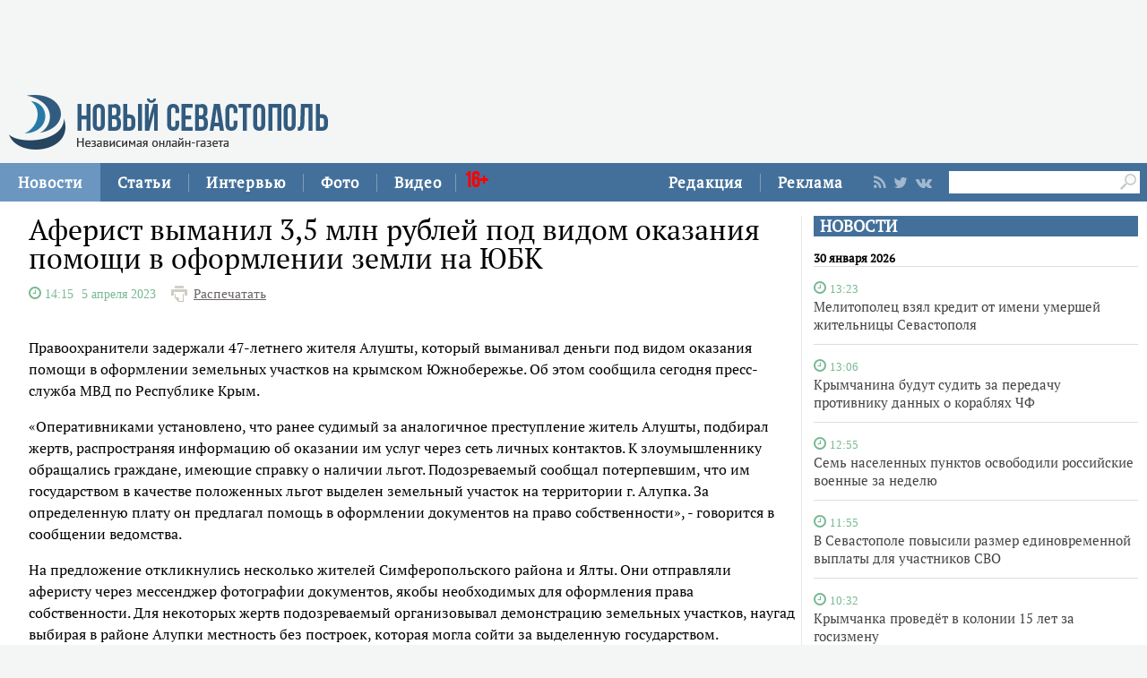

--- FILE ---
content_type: text/html;charset=utf-8
request_url: https://new-sebastopol.com/news/id/57073
body_size: 24936
content:
      <!DOCTYPE html PUBLIC "-//W3C//DTD XHTML 1.0 Strict//EN" "http://www.w3.org/TR/xhtml1/DTD/xhtml1-strict.dtd">
<html xmlns="http://www.w3.org/1999/html">
  <head>
    <meta http-equiv="content-type" content="text/html; charset=utf-8" />
    <title>Аферист выманил 3,5 млн рублей под видом оказания помощи в оформлении земли на ЮБК</title> 
    <meta name="description" content="" />
    <meta content="" name="keywords" />
    <meta http-equiv="X-UA-Compatible" content="IE=edge"/>
    <link href='https://fonts.googleapis.com/css?family=PT+Sans:400,700,400italic,700italic&subset=cyrillic' rel='stylesheet' type='text/css'>
    <link href="/js/ui/css/cupertino/jquery-ui-1.9.1.custom.min.css" rel="stylesheet" />
    <link rel="stylesheet" type="text/css" href="/css/styles.css?v047" />
    <link media="print" rel="stylesheet" type="text/css" href="/css/new_print.css" />
    <link rel="shortcut icon" type="image/png" href="/favicon.png?v015" />
    <link rel="stylesheet" href="/fonts/awesome/css/font-awesome.min.css">
    <meta property="og:title" content="Аферист выманил 3,5 млн рублей под видом оказания помощи в оформлении земли на ЮБК" />
    <meta property="og:description" content="" />

    <meta property="og:image" content="/images/social_logo3.jpg" />
    <!--[if IE]>
        <link rel="stylesheet" type="text/css" href="/css/ie.css" />
    <![endif]-->
    <script src="https://ajax.googleapis.com/ajax/libs/jquery/1.8.1/jquery.min.js"></script>
    <!--script src="/js/jquery.js"></script-->
    <script type="text/javascript" src="//yandex.st/share/share.js" charset="utf-8"></script>
    <script type="text/javascript" src="/js/engine.js?v025"></script>
    <script type="text/javascript" src="/js/kr.js?v025"></script>
    

    
    <!--[if lt IE 9]>
    <script src="http://css3-mediaqueries-js.googlecode.com/svn/trunk/css3-mediaqueries.js"></script>
    <![endif]-->         
    
     
    
  </head>
  <body>
    <div id="fb-root"></div>
    
  

<div class="fixer">
   
  <div class="nb">
  <script type='text/javascript'><!--//<![CDATA[
   var m3_u = (location.protocol=='https:'?'https://adv.c-inform.info/www/delivery/ajs.php':'http://adv.c-inform.info/www/delivery/ajs.php');
   var m3_r = Math.floor(Math.random()*99999999999);
   if (!document.MAX_used) document.MAX_used = ',';
   document.write ("<scr"+"ipt type='text/javascript' src='"+m3_u);
   document.write ("?zoneid=27");
   document.write ('&amp;cb=' + m3_r);
   if (document.MAX_used != ',') document.write ("&amp;exclude=" + document.MAX_used);
   document.write (document.charset ? '&amp;charset='+document.charset : (document.characterSet ? '&amp;charset='+document.characterSet : ''));
   document.write ("&amp;loc=" + escape(window.location));
   if (document.referrer) document.write ("&amp;referer=" + escape(document.referrer));
   if (document.context) document.write ("&context=" + escape(document.context));
   if (document.mmm_fo) document.write ("&amp;mmm_fo=1");
   document.write ("'><\/scr"+"ipt>");
//]]>--></script><noscript><a href='http://adv.c-inform.info/www/delivery/ck.php?n=a67802ad&amp;cb=INSERT_RANDOM_NUMBER_HERE' target='_blank'><img src='http://adv.c-inform.info/www/delivery/avw.php?zoneid=27&amp;cb=INSERT_RANDOM_NUMBER_HERE&amp;n=a67802ad' border='0' alt='' /></a></noscript>
  </div>
    <div class="header">
    <a class="logo" href="/"><img src="/images/logo_final.png" alt=""/></a>
    
   

  
  </div>
</div>
<div class="advpr fixer">




<div class="top">
  
  
    
    <div class="reg_tools menu" style="margin-right: 0">     
  <div style="float:left">
      <a href="/redaction">Редакция</a>
    <span class="pipe"></span>
      <a href="/advs/about">Реклама</a>
      
</div>
      
      
      
      
      
       <div class="smd">
  

        
<a class="lnkrssm" href="/rss"><i class="fa fa-rss" aria-hidden="true"></i></a>  
<a rel="nofollow" target="_blank" class="lnkrssm" href="http://twitter.com/newsevastopol"><i class="fa fa-twitter" aria-hidden="true"></i></a>  
    <a style="display:none" rel="nofollow" target="_blank" class="lnkrssm" href="https://www.facebook.com/NewSevastopolOnline"><i class="fa fa-facebook" aria-hidden="true"></i></a>  
    <a rel="nofollow" target="_blank" class="lnkrssm" href="https://vk.com/newsevastopolonline"><i class="fa fa-vk" aria-hidden="true"></i></a>          
        

  
  </div> 
      
      
      
      
      
      
      <div style="float:left;margin: 7px 8px 0px 0px;">
       <form id="search-top-block" class="search" action="/search" onsubmit="return _search.run('top');">
      <input style= "width: 18px;float: right;margin: 2px 0px 0px 0px;position: relative;background: #fff;padding: 3px 4px 4px 2px" type="image" src="/images/lens.png" class="sb" />
        <input style="width: 186px;height: 25px;font-size: 16px;margin: 2px 0px 0px 4px;border: unset;padding: 0px 0px 0px 3px;" type="text" id="search-top-block-text" value="" />
         </form>
</div>  
      

    </div>
    <div class="menu">
   
      <a href="/news" class="active">Новости</a>
    <span class="pipe"></span>
      <a href="/comments">Статьи</a>
    <span class="pipe"></span>
      <a href="/interviews">Интервью</a>
    <span class="pipe"></span>
      <a href="/media">Фото</a>
    <span class="pipe"></span>
      <a href="/presse">Видео</a>
<span class="pipe"></span>
      <span style="font-size: 24px;color: red;font-family: Bebas;margin: 9px 0px 0px 10px;position: absolute;">16+</span>
      

    </div>
  </div>
</div>



    <div class="fixer">
 
 <div style="margin: 16px 5px 0px 0px;" class="rghton">
          
  <!-- News -->

   
       
    <div class="articl">
       <h3><a href="/news">НОВОСТИ</a></h3>     
      
      <div class="corporate_news big">
 
<h5>30 января 2026</h5>       
       
                                                               <div data-date="2026-01-30 13:23:13" class="list-iteml">   
              <i style="color:#78b992;" class="fa fa-clock-o">
            <small>
            13:23            
          </small>
  </i>    

          <h4><a href="/news/id/64049">Мелитополец взял кредит от имени умершей жительницы Севастополя</a></h4>
        </div>
                                                       <div data-date="2026-01-30 13:06:07" class="list-iteml">   
              <i style="color:#78b992;" class="fa fa-clock-o">
            <small>
            13:06            
          </small>
  </i>    

          <h4><a href="/news/id/64048">Крымчанина будут судить за передачу противнику данных о кораблях ЧФ</a></h4>
        </div>
                                                       <div data-date="2026-01-30 12:55:28" class="list-iteml">   
              <i style="color:#78b992;" class="fa fa-clock-o">
            <small>
            12:55            
          </small>
  </i>    

          <h4><a href="/news/id/64047">Семь населенных пунктов освободили российские военные за неделю</a></h4>
        </div>
                                                       <div data-date="2026-01-30 11:55:10" class="list-iteml">   
              <i style="color:#78b992;" class="fa fa-clock-o">
            <small>
            11:55            
          </small>
  </i>    

          <h4><a href="/news/id/64046">В Севастополе повысили размер единовременной выплаты для участников СВО</a></h4>
        </div>
                                                       <div data-date="2026-01-30 10:32:43" class="list-iteml">   
              <i style="color:#78b992;" class="fa fa-clock-o">
            <small>
            10:32            
          </small>
  </i>    

          <h4><a href="/news/id/64045">Крымчанка проведёт в колонии 15 лет за госизмену</a></h4>
        </div>
                                                       <div data-date="2026-01-30 08:01:40" class="list-iteml">   
              <i style="color:#78b992;" class="fa fa-clock-o">
            <small>
            08:01            
          </small>
  </i>    

          <h4><a href="/news/id/64044">Частный дом горел в севастопольском СТ «Строитель»</a></h4>
        </div>
                                                       <div data-date="2026-01-30 07:29:38" class="list-iteml">   
              <i style="color:#78b992;" class="fa fa-clock-o">
            <small>
            07:29            
          </small>
  </i>    

          <h4><a href="/news/id/64043">Семь беспилотников сбили ночью над Крымом и Чёрным морем</a></h4>
        </div>
                            <h5>29 января 2026</h5>                           <div data-date="2026-01-29 16:39:07" class="list-iteml">   
              <i style="color:#78b992;" class="fa fa-clock-o">
            <small>
            16:39            
          </small>
  </i>    

          <h4><a href="/news/id/64041">Здание детсада на улице Дунайской готовят к капремонту</a></h4>
        </div>
                                                       <div data-date="2026-01-29 16:29:34" class="list-iteml">   
              <i style="color:#78b992;" class="fa fa-clock-o">
            <small>
            16:29            
          </small>
  </i>    

          <h4><a href="/news/id/64040">Двое детей и двое взрослых пострадали в крупной аварии под Симферополем</a></h4>
        </div>
                                                       <div data-date="2026-01-29 16:19:40" class="list-iteml">   
              <i style="color:#78b992;" class="fa fa-clock-o">
            <small>
            16:19            
          </small>
  </i>    

          <h4><a href="/news/id/64039">Населенный пункт Белая Береза освободили российские военные в Сумской области</a></h4>
        </div>
                                                       <div data-date="2026-01-29 12:09:36" class="list-iteml">   
              <i style="color:#78b992;" class="fa fa-clock-o">
            <small>
            12:09            
          </small>
  </i>    

          <h4><a href="/news/id/64038">Гранаты, взрывчатку и оружие нашли в гараже у крымчанина</a></h4>
        </div>
                                                       <div data-date="2026-01-29 07:50:21" class="list-iteml">   
              <i style="color:#78b992;" class="fa fa-clock-o">
            <small>
            07:50            
          </small>
  </i>    

          <h4><a href="/news/id/64037">Сбитый беспилотник обезвредили в Севастополе</a></h4>
        </div>
              </div>
    </div>
        <!-- /News -->  
        </div>    
  
  
  <div class="content second">

    <!-- Content -->
    <div class="list">
    
      <div class="list_content">
    
        <!-- Other News -->
                <!-- /Other News -->
    
        <div class="news_one_wrap">
          
  <h1 id="titleart">Аферист выманил 3,5 млн рублей под видом оказания помощи в оформлении земли на ЮБК</h1>          
 
            <div>          
                                 <i style="color:#78b992;" class="fa fa-clock-o">
            <span style="font-size:14px">
           <span class="clok">  14:15  </span>    5 апреля 2023  
          </span>
  </i>   
             
          
          
     <span class="print"><a href="javascript://" onclick="print(); return false;">Распечатать</a></span>
  </div>          
                       
                     
          <small class="news_date">   
            
                                    <!-- span class="icon time">Неживой Алексей</span -->          </small>
          
      
     
                    
          <div id="record_inner_text">
                    <!-- References -->
                    <!-- /References -->
          <p>Правоохранители задержали 47-летнего жителя Алушты, который выманивал деньги под видом оказания помощи в оформлении земельных участков на крымском Южнобережье. Об этом сообщила сегодня пресс-служба МВД по Республике Крым.</p>
<p>&laquo;Оперативниками установлено, что ранее судимый за аналогичное преступление житель Алушты, подбирал жертв, распространяя информацию об оказании им услуг через сеть личных контактов. К злоумышленнику обращались граждане, имеющие справку о наличии льгот. Подозреваемый сообщал потерпевшим, что им государством в качестве положенных льгот выделен земельный участок на территории г. Алупка. За определенную плату он предлагал помощь в оформлении документов на право собственности&raquo;, - говорится в сообщении ведомства.</p>
<p>На предложение откликнулись несколько жителей Симферопольского района и Ялты. Они отправляли аферисту через мессенджер фотографии документов, якобы необходимых для оформления права собственности. Для некоторых жертв подозреваемый организовывал демонстрацию земельных участков, наугад выбирая в районе Алупки местность без построек, которая могла сойти за выделенную государством.</p>
<p>В результате злоумышленник предоставлял клиентам поддельные распоряжения и вымышленные кадастровые номера, получая вознаграждение исключительно в виде наличных.</p>
<p>Потерпевшие понимали, что стали жертвой мошеннической схемы, когда получали уведомление из Росреестра, который не подтверждал существование присвоенных кадастровых номеров и выданных распоряжений. К этому моменту мошенник сменил место проживания.</p>
<p>&laquo;Во время следственных мероприятий полицейские установили причастность подозреваемого к девяти фактам мошенничества. Установлено, что задержанный похожим способом завладел около 3,5 миллионами рублей&raquo;, - добавили в МВД.</p>
<p>Подозреваемого задержали в Севастополе. В ходе обыска у него была изъята крупная сумма наличных в рублях и иностранной валюте.</p>
<p>В отношении мужчины возбуждены уголовные дела по признакам состава преступления, предусмотренного ч. 2, ч. 3 и ч. 4 ст. 159 Уголовного кодекса РФ (мошенничество). Согласно действующему законодательству фигуранту может грозить до 10 лет лишения свободы.</p>
<p>В настоящее время подозреваемый заключен под стражу.</p>
<p>Сотрудниками полиции проверяется причастность подозреваемого к иным случаям мошеннических действий.</p>   
   
   
   
          <!-- Gal -->
   
  <div id="parawe" class="new_ph">         
  <section class="slider-for slidernews">
   
            </section>
      
    <section class="slider-nav slidernews">
   
             </section>
    
            <script type="text/javascript">
              $(function() {
                $(".new_ph a.img_link").spaceCarousel({caption: true});
               $('.slider-for').slick({
  slidesToShow: 1,
  slidesToScroll: 1,
  arrows: false,
  fade: true,
  asNavFor: '.slider-nav'
});
$('.slider-nav').slick({
  slidesToShow: 5,
  slidesToScroll: 2,
  asNavFor: '.slider-for',
  dots: true,
  centerMode: true,
   draggable: true,
  focusOnSelect: true
});
                
var elemr = document.getElementById("parawe");
elemr.style.visibility= 'visible';
               
                
  });    
  
            </script>
          <script type="text/javascript" src="/js/jquery.spaceCarousel.js?v1"></script>
           </div>    

  <script src="/js/slick.js" type="text/javascript" charset="utf-8"></script>       
       
      
    <!-- /Gal -->   
   
   
   
          </div>
                   
 </div>      
                     <script type="text/javascript">
              $(function() {               
//$('div#pic').append( $('div#parawe') );    
$('div#pic').replaceWith($('div#parawe'));            
             
              });
            </script>            
        
            <div class="lnksm">
 <span class="podp">          Подписывайтесь на наш <a href="https://t.me/NewSevastopolOnline/">telegram-канал</a><br>
 Делитесь в социальных сетях  </span> 
      <div style="margin: 7px 0px 0px 0px;">
<script type="text/javascript" src="https://vk.com/js/api/share.js?95" charset="windows-1251"></script>
<script type="text/javascript"><!--
document.write(VK.Share.button(false,{type: "custom", text: "<div class=\"lnka\"><i class=\"fa fa-vk\" aria-hidden=\"true\"></i> <span>ВКОНТАКТЕ</span></div>"}));
--></script>
       
        
        
   
        
     <a class="lnkt twitter-share-buttons" href="#null" onClick="openWin3()"><i class="fa fa-twitter" aria-hidden="true"></i>TWITTER</a>
<script>
  var twShareLink = document.getElementById("titleart").innerHTML;
  <!-- hide
function openWin3() {
myWin=open("https://twitter.com/share?text="+ twShareLink,"displayWindow","width=520,height=300,left=350,top=170,status=no,toolbar=no,menubar=no");
}
// -->
</script>          
        
        
        
     
<a style="display:none" class="lnkf" href="#null" onClick="openWin2()"><i class="fa fa-facebook" aria-hidden="true"></i>FACEBOOK</a>
<script>
  var fbShareLink = window.location.href;
  <!-- hide
function openWin2() {
myWin=open("http://www.facebook.com/sharer.php?u=" + fbShareLink,"displayWindow","width=520,height=300,left=350,top=170,status=no,toolbar=no,menubar=no");
}
// -->
</script>        
 </div>    </div>     
        
                  
    
         
        
   
   
   
        




    
        
        <!— Yandex.RTB R-A-264941-1 —>
<div id="yandex_rtb_R-A-264941-1"></div>
<script type="text/javascript">
    (function(w, d, n, s, t) {
        w[n] = w[n] || [];
        w[n].push(function() {
            Ya.Context.AdvManager.render({
                blockId: "R-A-264941-1",
                renderTo: "yandex_rtb_R-A-264941-1",
                async: true
            });
        });
        t = d.getElementsByTagName("script")[0];
        s = d.createElement("script");
        s.type = "text/javascript";
        s.src = "//an.yandex.ru/system/context.js";
        s.async = true;
        t.parentNode.insertBefore(s, t);
    })(this, this.document, "yandexContextAsyncCallbacks");
</script>
    
                
        
    
      </div><!-- end of div.list_content.no-padding -->
    
    </div><!-- end of div.list -->
    <!-- /Content -->

    <ins class="clear"></ins>
    
          

    
  </div>
  <ins class="clear"></ins>
     <div class="bt">

   <div style="padding: 15px 0px 0px 0px;">

<a href="/news" class="active">Новости</a>
      <a href="/comments">Статьи</a>
      <a href="/interviews">Интервью</a>
      <a href="/media">Фото</a>
            <a href="/presse">Видео</a>
          <a href="/redaction">Редакция</a>
      <a href="/advs/about">Реклама</a>

 <div style="width: 696px;margin: 0 auto;padding: 23px 0px 9px 0px;">   
    <form id="search-top-block" class="search" action="/search" onsubmit="return _search.run('top');">
      <input style= "float: right" type="image" src="/images/lensb.png" class="sb" />
        <input style="width: 638px;height: 47px;font-size: 31px;margin: 0px 0px 0px 8px;border: 1px solid #d2d1d1;border-radius: 7px 0px 0px 7px;" type="text" id="search-top-block-text" value="" />
         </form>
 <div>   
    
   
   
         <div style="margin: 20px 0px 0px 0px;">
        
<a class="lnkrssmb" href="/rss"><i class="fa fa-rss" aria-hidden="true"></i></a>  
<a rel="nofollow" target="_blank" class="lnkrssmb" href="http://twitter.com/newsevastopol"><i class="fa fa-twitter" aria-hidden="true"></i></a>  
    <a style="display:none" rel="nofollow" target="_blank" class="lnkrssmb" href="https://www.facebook.com/NewSevastopolOnline"><i class="fa fa-facebook" aria-hidden="true"></i></a>  
    <a rel="nofollow" target="_blank" class="lnkrssmb" href="https://vk.com/newsevastopolonline"><i class="fa fa-vk" aria-hidden="true"></i></a>          
        
        </div>
   
   
   
   
   
   
    </div>
    
    
    
  </div>   
</div>





    <div class="footer_fake"></div>
<div class="footer">
  <div class="footer_content fixer">
   

    <div class="footer_contacts">
    <a class="logo" href="/"><img src="/images/logo_final.png" alt=""/></a>
       
    
    </div>
    <div style="flex: 3;" class="footer_contacts">
Зарегистрировано Федеральной службой по надзору в сфере связи, информационных технологий и массовых коммуникаций (Роскомнадзор) 3 августа 2017 года, свидетельство о регистрации ЭЛ № ФС 77-70552<br />
            <br />
      Материалы с пометкой «Бизнес» и «Выборы» публикуются на правах рекламы<br />

     
    </div>
   
    <!-- ВК1568 -->
    
    <div style = "border:none" class="footer_contacts">

 Все права защищены
      <br>
      <a style="color:#000" href="/old_new-sebastopol">архив сайта</a>
    </div>
    
  </div>
</div>


    
 
    
    
    
    
 <script type="text/javascript"> (function (d, w, c) { (w[c] = w[c] || []).push(function() { try { w.yaCounter44197789 = new Ya.Metrika({ id:44197789, clickmap:true, trackLinks:true, accurateTrackBounce:true }); } catch(e) { } }); var n = d.getElementsByTagName("script")[0], s = d.createElement("script"), f = function () { n.parentNode.insertBefore(s, n); }; s.type = "text/javascript"; s.async = true; s.src = "https://mc.yandex.ru/metrika/watch.js"; if (w.opera == "[object Opera]") { d.addEventListener("DOMContentLoaded", f, false); } else { f(); } })(document, window, "yandex_metrika_callbacks"); </script> <noscript><div><img src="https://mc.yandex.ru/watch/44197789" style="position:absolute; left:-9999px;" alt="" /></div></noscript>    
    
  </body>
</html>